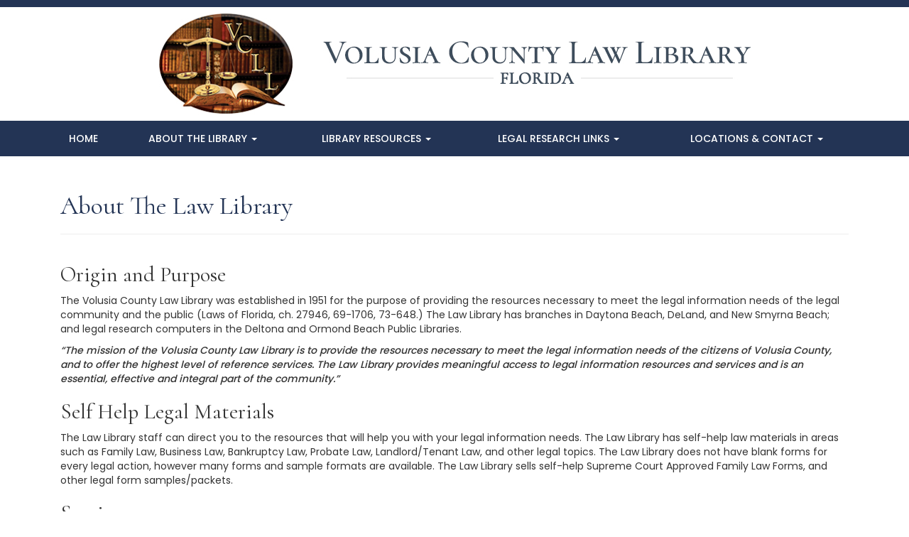

--- FILE ---
content_type: text/html; charset=UTF-8
request_url: https://www.vclawlib.org/information/
body_size: 7576
content:
<!DOCTYPE html>

<html lang="en-US">

<head>

<!-- Global site tag (gtag.js) - Google Analytics -->

<script async src="https://www.googletagmanager.com/gtag/js?id=UA-59304530-1"></script>

<script>

  window.dataLayer = window.dataLayer || [];

  function gtag(){dataLayer.push(arguments);}

  gtag('js', new Date());



  gtag('config', 'UA-59304530-1');

</script>

<meta charset="UTF-8">

<meta name="viewport" content="width=device-width, initial-scale=1">

<link rel="profile" href="http://gmpg.org/xfn/11">

<link rel="pingback" href="https://www.vclawlib.org/xmlrpc.php">



<title>About The Law Library &#8211; Volusia County Law Library</title>
<meta name='robots' content='max-image-preview:large' />
	<style>img:is([sizes="auto" i], [sizes^="auto," i]) { contain-intrinsic-size: 3000px 1500px }</style>
	<link rel='dns-prefetch' href='//code.jquery.com' />
<link rel='dns-prefetch' href='//fonts.googleapis.com' />
<link rel="alternate" type="application/rss+xml" title="Volusia County Law Library &raquo; Feed" href="https://www.vclawlib.org/feed/" />
<link rel="alternate" type="application/rss+xml" title="Volusia County Law Library &raquo; Comments Feed" href="https://www.vclawlib.org/comments/feed/" />
<script type="text/javascript">
/* <![CDATA[ */
window._wpemojiSettings = {"baseUrl":"https:\/\/s.w.org\/images\/core\/emoji\/15.0.3\/72x72\/","ext":".png","svgUrl":"https:\/\/s.w.org\/images\/core\/emoji\/15.0.3\/svg\/","svgExt":".svg","source":{"concatemoji":"https:\/\/www.vclawlib.org\/wp-includes\/js\/wp-emoji-release.min.js?ver=6.7.4"}};
/*! This file is auto-generated */
!function(i,n){var o,s,e;function c(e){try{var t={supportTests:e,timestamp:(new Date).valueOf()};sessionStorage.setItem(o,JSON.stringify(t))}catch(e){}}function p(e,t,n){e.clearRect(0,0,e.canvas.width,e.canvas.height),e.fillText(t,0,0);var t=new Uint32Array(e.getImageData(0,0,e.canvas.width,e.canvas.height).data),r=(e.clearRect(0,0,e.canvas.width,e.canvas.height),e.fillText(n,0,0),new Uint32Array(e.getImageData(0,0,e.canvas.width,e.canvas.height).data));return t.every(function(e,t){return e===r[t]})}function u(e,t,n){switch(t){case"flag":return n(e,"\ud83c\udff3\ufe0f\u200d\u26a7\ufe0f","\ud83c\udff3\ufe0f\u200b\u26a7\ufe0f")?!1:!n(e,"\ud83c\uddfa\ud83c\uddf3","\ud83c\uddfa\u200b\ud83c\uddf3")&&!n(e,"\ud83c\udff4\udb40\udc67\udb40\udc62\udb40\udc65\udb40\udc6e\udb40\udc67\udb40\udc7f","\ud83c\udff4\u200b\udb40\udc67\u200b\udb40\udc62\u200b\udb40\udc65\u200b\udb40\udc6e\u200b\udb40\udc67\u200b\udb40\udc7f");case"emoji":return!n(e,"\ud83d\udc26\u200d\u2b1b","\ud83d\udc26\u200b\u2b1b")}return!1}function f(e,t,n){var r="undefined"!=typeof WorkerGlobalScope&&self instanceof WorkerGlobalScope?new OffscreenCanvas(300,150):i.createElement("canvas"),a=r.getContext("2d",{willReadFrequently:!0}),o=(a.textBaseline="top",a.font="600 32px Arial",{});return e.forEach(function(e){o[e]=t(a,e,n)}),o}function t(e){var t=i.createElement("script");t.src=e,t.defer=!0,i.head.appendChild(t)}"undefined"!=typeof Promise&&(o="wpEmojiSettingsSupports",s=["flag","emoji"],n.supports={everything:!0,everythingExceptFlag:!0},e=new Promise(function(e){i.addEventListener("DOMContentLoaded",e,{once:!0})}),new Promise(function(t){var n=function(){try{var e=JSON.parse(sessionStorage.getItem(o));if("object"==typeof e&&"number"==typeof e.timestamp&&(new Date).valueOf()<e.timestamp+604800&&"object"==typeof e.supportTests)return e.supportTests}catch(e){}return null}();if(!n){if("undefined"!=typeof Worker&&"undefined"!=typeof OffscreenCanvas&&"undefined"!=typeof URL&&URL.createObjectURL&&"undefined"!=typeof Blob)try{var e="postMessage("+f.toString()+"("+[JSON.stringify(s),u.toString(),p.toString()].join(",")+"));",r=new Blob([e],{type:"text/javascript"}),a=new Worker(URL.createObjectURL(r),{name:"wpTestEmojiSupports"});return void(a.onmessage=function(e){c(n=e.data),a.terminate(),t(n)})}catch(e){}c(n=f(s,u,p))}t(n)}).then(function(e){for(var t in e)n.supports[t]=e[t],n.supports.everything=n.supports.everything&&n.supports[t],"flag"!==t&&(n.supports.everythingExceptFlag=n.supports.everythingExceptFlag&&n.supports[t]);n.supports.everythingExceptFlag=n.supports.everythingExceptFlag&&!n.supports.flag,n.DOMReady=!1,n.readyCallback=function(){n.DOMReady=!0}}).then(function(){return e}).then(function(){var e;n.supports.everything||(n.readyCallback(),(e=n.source||{}).concatemoji?t(e.concatemoji):e.wpemoji&&e.twemoji&&(t(e.twemoji),t(e.wpemoji)))}))}((window,document),window._wpemojiSettings);
/* ]]> */
</script>
<style id='wp-emoji-styles-inline-css' type='text/css'>

	img.wp-smiley, img.emoji {
		display: inline !important;
		border: none !important;
		box-shadow: none !important;
		height: 1em !important;
		width: 1em !important;
		margin: 0 0.07em !important;
		vertical-align: -0.1em !important;
		background: none !important;
		padding: 0 !important;
	}
</style>
<link rel='stylesheet' id='wp-block-library-css' href='https://www.vclawlib.org/wp-includes/css/dist/block-library/style.min.css?ver=6.7.4' type='text/css' media='all' />
<style id='classic-theme-styles-inline-css' type='text/css'>
/*! This file is auto-generated */
.wp-block-button__link{color:#fff;background-color:#32373c;border-radius:9999px;box-shadow:none;text-decoration:none;padding:calc(.667em + 2px) calc(1.333em + 2px);font-size:1.125em}.wp-block-file__button{background:#32373c;color:#fff;text-decoration:none}
</style>
<style id='global-styles-inline-css' type='text/css'>
:root{--wp--preset--aspect-ratio--square: 1;--wp--preset--aspect-ratio--4-3: 4/3;--wp--preset--aspect-ratio--3-4: 3/4;--wp--preset--aspect-ratio--3-2: 3/2;--wp--preset--aspect-ratio--2-3: 2/3;--wp--preset--aspect-ratio--16-9: 16/9;--wp--preset--aspect-ratio--9-16: 9/16;--wp--preset--color--black: #000000;--wp--preset--color--cyan-bluish-gray: #abb8c3;--wp--preset--color--white: #ffffff;--wp--preset--color--pale-pink: #f78da7;--wp--preset--color--vivid-red: #cf2e2e;--wp--preset--color--luminous-vivid-orange: #ff6900;--wp--preset--color--luminous-vivid-amber: #fcb900;--wp--preset--color--light-green-cyan: #7bdcb5;--wp--preset--color--vivid-green-cyan: #00d084;--wp--preset--color--pale-cyan-blue: #8ed1fc;--wp--preset--color--vivid-cyan-blue: #0693e3;--wp--preset--color--vivid-purple: #9b51e0;--wp--preset--gradient--vivid-cyan-blue-to-vivid-purple: linear-gradient(135deg,rgba(6,147,227,1) 0%,rgb(155,81,224) 100%);--wp--preset--gradient--light-green-cyan-to-vivid-green-cyan: linear-gradient(135deg,rgb(122,220,180) 0%,rgb(0,208,130) 100%);--wp--preset--gradient--luminous-vivid-amber-to-luminous-vivid-orange: linear-gradient(135deg,rgba(252,185,0,1) 0%,rgba(255,105,0,1) 100%);--wp--preset--gradient--luminous-vivid-orange-to-vivid-red: linear-gradient(135deg,rgba(255,105,0,1) 0%,rgb(207,46,46) 100%);--wp--preset--gradient--very-light-gray-to-cyan-bluish-gray: linear-gradient(135deg,rgb(238,238,238) 0%,rgb(169,184,195) 100%);--wp--preset--gradient--cool-to-warm-spectrum: linear-gradient(135deg,rgb(74,234,220) 0%,rgb(151,120,209) 20%,rgb(207,42,186) 40%,rgb(238,44,130) 60%,rgb(251,105,98) 80%,rgb(254,248,76) 100%);--wp--preset--gradient--blush-light-purple: linear-gradient(135deg,rgb(255,206,236) 0%,rgb(152,150,240) 100%);--wp--preset--gradient--blush-bordeaux: linear-gradient(135deg,rgb(254,205,165) 0%,rgb(254,45,45) 50%,rgb(107,0,62) 100%);--wp--preset--gradient--luminous-dusk: linear-gradient(135deg,rgb(255,203,112) 0%,rgb(199,81,192) 50%,rgb(65,88,208) 100%);--wp--preset--gradient--pale-ocean: linear-gradient(135deg,rgb(255,245,203) 0%,rgb(182,227,212) 50%,rgb(51,167,181) 100%);--wp--preset--gradient--electric-grass: linear-gradient(135deg,rgb(202,248,128) 0%,rgb(113,206,126) 100%);--wp--preset--gradient--midnight: linear-gradient(135deg,rgb(2,3,129) 0%,rgb(40,116,252) 100%);--wp--preset--font-size--small: 13px;--wp--preset--font-size--medium: 20px;--wp--preset--font-size--large: 36px;--wp--preset--font-size--x-large: 42px;--wp--preset--spacing--20: 0.44rem;--wp--preset--spacing--30: 0.67rem;--wp--preset--spacing--40: 1rem;--wp--preset--spacing--50: 1.5rem;--wp--preset--spacing--60: 2.25rem;--wp--preset--spacing--70: 3.38rem;--wp--preset--spacing--80: 5.06rem;--wp--preset--shadow--natural: 6px 6px 9px rgba(0, 0, 0, 0.2);--wp--preset--shadow--deep: 12px 12px 50px rgba(0, 0, 0, 0.4);--wp--preset--shadow--sharp: 6px 6px 0px rgba(0, 0, 0, 0.2);--wp--preset--shadow--outlined: 6px 6px 0px -3px rgba(255, 255, 255, 1), 6px 6px rgba(0, 0, 0, 1);--wp--preset--shadow--crisp: 6px 6px 0px rgba(0, 0, 0, 1);}:where(.is-layout-flex){gap: 0.5em;}:where(.is-layout-grid){gap: 0.5em;}body .is-layout-flex{display: flex;}.is-layout-flex{flex-wrap: wrap;align-items: center;}.is-layout-flex > :is(*, div){margin: 0;}body .is-layout-grid{display: grid;}.is-layout-grid > :is(*, div){margin: 0;}:where(.wp-block-columns.is-layout-flex){gap: 2em;}:where(.wp-block-columns.is-layout-grid){gap: 2em;}:where(.wp-block-post-template.is-layout-flex){gap: 1.25em;}:where(.wp-block-post-template.is-layout-grid){gap: 1.25em;}.has-black-color{color: var(--wp--preset--color--black) !important;}.has-cyan-bluish-gray-color{color: var(--wp--preset--color--cyan-bluish-gray) !important;}.has-white-color{color: var(--wp--preset--color--white) !important;}.has-pale-pink-color{color: var(--wp--preset--color--pale-pink) !important;}.has-vivid-red-color{color: var(--wp--preset--color--vivid-red) !important;}.has-luminous-vivid-orange-color{color: var(--wp--preset--color--luminous-vivid-orange) !important;}.has-luminous-vivid-amber-color{color: var(--wp--preset--color--luminous-vivid-amber) !important;}.has-light-green-cyan-color{color: var(--wp--preset--color--light-green-cyan) !important;}.has-vivid-green-cyan-color{color: var(--wp--preset--color--vivid-green-cyan) !important;}.has-pale-cyan-blue-color{color: var(--wp--preset--color--pale-cyan-blue) !important;}.has-vivid-cyan-blue-color{color: var(--wp--preset--color--vivid-cyan-blue) !important;}.has-vivid-purple-color{color: var(--wp--preset--color--vivid-purple) !important;}.has-black-background-color{background-color: var(--wp--preset--color--black) !important;}.has-cyan-bluish-gray-background-color{background-color: var(--wp--preset--color--cyan-bluish-gray) !important;}.has-white-background-color{background-color: var(--wp--preset--color--white) !important;}.has-pale-pink-background-color{background-color: var(--wp--preset--color--pale-pink) !important;}.has-vivid-red-background-color{background-color: var(--wp--preset--color--vivid-red) !important;}.has-luminous-vivid-orange-background-color{background-color: var(--wp--preset--color--luminous-vivid-orange) !important;}.has-luminous-vivid-amber-background-color{background-color: var(--wp--preset--color--luminous-vivid-amber) !important;}.has-light-green-cyan-background-color{background-color: var(--wp--preset--color--light-green-cyan) !important;}.has-vivid-green-cyan-background-color{background-color: var(--wp--preset--color--vivid-green-cyan) !important;}.has-pale-cyan-blue-background-color{background-color: var(--wp--preset--color--pale-cyan-blue) !important;}.has-vivid-cyan-blue-background-color{background-color: var(--wp--preset--color--vivid-cyan-blue) !important;}.has-vivid-purple-background-color{background-color: var(--wp--preset--color--vivid-purple) !important;}.has-black-border-color{border-color: var(--wp--preset--color--black) !important;}.has-cyan-bluish-gray-border-color{border-color: var(--wp--preset--color--cyan-bluish-gray) !important;}.has-white-border-color{border-color: var(--wp--preset--color--white) !important;}.has-pale-pink-border-color{border-color: var(--wp--preset--color--pale-pink) !important;}.has-vivid-red-border-color{border-color: var(--wp--preset--color--vivid-red) !important;}.has-luminous-vivid-orange-border-color{border-color: var(--wp--preset--color--luminous-vivid-orange) !important;}.has-luminous-vivid-amber-border-color{border-color: var(--wp--preset--color--luminous-vivid-amber) !important;}.has-light-green-cyan-border-color{border-color: var(--wp--preset--color--light-green-cyan) !important;}.has-vivid-green-cyan-border-color{border-color: var(--wp--preset--color--vivid-green-cyan) !important;}.has-pale-cyan-blue-border-color{border-color: var(--wp--preset--color--pale-cyan-blue) !important;}.has-vivid-cyan-blue-border-color{border-color: var(--wp--preset--color--vivid-cyan-blue) !important;}.has-vivid-purple-border-color{border-color: var(--wp--preset--color--vivid-purple) !important;}.has-vivid-cyan-blue-to-vivid-purple-gradient-background{background: var(--wp--preset--gradient--vivid-cyan-blue-to-vivid-purple) !important;}.has-light-green-cyan-to-vivid-green-cyan-gradient-background{background: var(--wp--preset--gradient--light-green-cyan-to-vivid-green-cyan) !important;}.has-luminous-vivid-amber-to-luminous-vivid-orange-gradient-background{background: var(--wp--preset--gradient--luminous-vivid-amber-to-luminous-vivid-orange) !important;}.has-luminous-vivid-orange-to-vivid-red-gradient-background{background: var(--wp--preset--gradient--luminous-vivid-orange-to-vivid-red) !important;}.has-very-light-gray-to-cyan-bluish-gray-gradient-background{background: var(--wp--preset--gradient--very-light-gray-to-cyan-bluish-gray) !important;}.has-cool-to-warm-spectrum-gradient-background{background: var(--wp--preset--gradient--cool-to-warm-spectrum) !important;}.has-blush-light-purple-gradient-background{background: var(--wp--preset--gradient--blush-light-purple) !important;}.has-blush-bordeaux-gradient-background{background: var(--wp--preset--gradient--blush-bordeaux) !important;}.has-luminous-dusk-gradient-background{background: var(--wp--preset--gradient--luminous-dusk) !important;}.has-pale-ocean-gradient-background{background: var(--wp--preset--gradient--pale-ocean) !important;}.has-electric-grass-gradient-background{background: var(--wp--preset--gradient--electric-grass) !important;}.has-midnight-gradient-background{background: var(--wp--preset--gradient--midnight) !important;}.has-small-font-size{font-size: var(--wp--preset--font-size--small) !important;}.has-medium-font-size{font-size: var(--wp--preset--font-size--medium) !important;}.has-large-font-size{font-size: var(--wp--preset--font-size--large) !important;}.has-x-large-font-size{font-size: var(--wp--preset--font-size--x-large) !important;}
:where(.wp-block-post-template.is-layout-flex){gap: 1.25em;}:where(.wp-block-post-template.is-layout-grid){gap: 1.25em;}
:where(.wp-block-columns.is-layout-flex){gap: 2em;}:where(.wp-block-columns.is-layout-grid){gap: 2em;}
:root :where(.wp-block-pullquote){font-size: 1.5em;line-height: 1.6;}
</style>
<link rel='stylesheet' id='vcll-style-css' href='https://www.vclawlib.org/wp-content/themes/vcll/style.css?ver=6.7.4' type='text/css' media='all' />
<link rel='stylesheet' id='vcll-google-font-css' href='https://fonts.googleapis.com/css?family=Poppins%3A400%2C500%7CCormorant%3A400%2C700&#038;ver=6.7.4' type='text/css' media='all' />
<link rel='stylesheet' id='vcll-bootstrap-css-css' href='https://www.vclawlib.org/wp-content/themes/vcll/css/bootstrap.min.css?ver=6.7.4' type='text/css' media='all' />
<link rel='stylesheet' id='vcll-custom-styles-css' href='https://www.vclawlib.org/wp-content/themes/vcll/css/custom.css?ver=6.7.4' type='text/css' media='all' />
<script type="text/javascript" src="https://code.jquery.com/jquery-2.2.4.min.js?ver=2.2.4" id="jquery-js"></script>
<script type="text/javascript" src="https://www.vclawlib.org/wp-content/themes/vcll/scripts/bootstrap.min.js?ver=6.7.4" id="vcll-bootstrap-js-js"></script>
<link rel="https://api.w.org/" href="https://www.vclawlib.org/wp-json/" /><link rel="alternate" title="JSON" type="application/json" href="https://www.vclawlib.org/wp-json/wp/v2/pages/1448" /><link rel="EditURI" type="application/rsd+xml" title="RSD" href="https://www.vclawlib.org/xmlrpc.php?rsd" />
<meta name="generator" content="WordPress 6.7.4" />
<link rel="canonical" href="https://www.vclawlib.org/information/" />
<link rel='shortlink' href='https://www.vclawlib.org/?p=1448' />
<link rel="alternate" title="oEmbed (JSON)" type="application/json+oembed" href="https://www.vclawlib.org/wp-json/oembed/1.0/embed?url=https%3A%2F%2Fwww.vclawlib.org%2Finformation%2F" />
<link rel="alternate" title="oEmbed (XML)" type="text/xml+oembed" href="https://www.vclawlib.org/wp-json/oembed/1.0/embed?url=https%3A%2F%2Fwww.vclawlib.org%2Finformation%2F&#038;format=xml" />
<style type="text/css">.recentcomments a{display:inline !important;padding:0 !important;margin:0 !important;}</style>


<script type="text/javascript">

var template_directory = "https://www.vclawlib.org/wp-content/themes/vcll";

</script>

</head>



<body class="page-template-default page page-id-1448">

<a id="topbtn" class="jump-arrow" data-target="toprow"><span class="glyphicon glyphicon-arrow-up"></span></a>

<div id="toprow">

	<div class="container">

		<div class="col-xs-12">

			<img class="img-responsive center-block" src="https://www.vclawlib.org/wp-content/themes/vcll/images/logo.jpg" alt="Volusia County Law Library Logo" />

		</div>

	</div>

</div>



<div id="navrow">

	<div class="container no-pad">

		<nav class="navbar navbar-default"> 

			<div class="navbar-header"> 

				<button type="button" class="navbar-toggle" data-toggle="collapse" data-target=".navbar-collapse"> 

					<span class="sr-only">Toggle navigation</span> 

					<span class="icon-bar"></span> 

					<span class="icon-bar"></span> 

					<span class="icon-bar"></span> 

				</button> 

			</div> 

			<div class="collapse navbar-collapse"> 	

				<ul id="menu-main-menu" class="nav navbar-nav"><li itemscope="itemscope" itemtype="https://www.schema.org/SiteNavigationElement" id="menu-item-1446" class="menu-item menu-item-type-post_type menu-item-object-page menu-item-home menu-item-1446"><a title="Home" href="https://www.vclawlib.org/">Home</a></li>
<li itemscope="itemscope" itemtype="https://www.schema.org/SiteNavigationElement" id="menu-item-1447" class="menu-item menu-item-type-custom menu-item-object-custom current-menu-ancestor current-menu-parent menu-item-has-children menu-item-1447 dropdown"><a title="About The Library" href="#" data-toggle="dropdown" class="dropdown-toggle" aria-haspopup="true">About The Library <span class="caret"></span></a>
<ul role="menu" class=" dropdown-menu" >
	<li itemscope="itemscope" itemtype="https://www.schema.org/SiteNavigationElement" id="menu-item-1472" class="menu-item menu-item-type-post_type menu-item-object-page current-menu-item page_item page-item-1448 current_page_item menu-item-1472 active"><a title="Information" href="https://www.vclawlib.org/information/">Information</a></li>
	<li itemscope="itemscope" itemtype="https://www.schema.org/SiteNavigationElement" id="menu-item-1471" class="menu-item menu-item-type-post_type menu-item-object-page menu-item-1471"><a title="Frequently Asked Questions" href="https://www.vclawlib.org/frequently-asked-questions/">Frequently Asked Questions</a></li>
</ul>
</li>
<li itemscope="itemscope" itemtype="https://www.schema.org/SiteNavigationElement" id="menu-item-1473" class="menu-item menu-item-type-custom menu-item-object-custom menu-item-has-children menu-item-1473 dropdown"><a title="Library Resources" href="#" data-toggle="dropdown" class="dropdown-toggle" aria-haspopup="true">Library Resources <span class="caret"></span></a>
<ul role="menu" class=" dropdown-menu" >
	<li itemscope="itemscope" itemtype="https://www.schema.org/SiteNavigationElement" id="menu-item-1474" class="menu-item menu-item-type-post_type menu-item-object-page menu-item-1474"><a title="Catalog" href="https://www.vclawlib.org/catalog/">Catalog</a></li>
	<li itemscope="itemscope" itemtype="https://www.schema.org/SiteNavigationElement" id="menu-item-1475" class="menu-item menu-item-type-post_type menu-item-object-page menu-item-1475"><a title="CLE / CME Courses" href="https://www.vclawlib.org/cle-cme-courses/">CLE / CME Courses</a></li>
	<li itemscope="itemscope" itemtype="https://www.schema.org/SiteNavigationElement" id="menu-item-1476" class="menu-item menu-item-type-post_type menu-item-object-page menu-item-1476"><a title="Research Guides" href="https://www.vclawlib.org/research-guides/">Research Guides</a></li>
	<li itemscope="itemscope" itemtype="https://www.schema.org/SiteNavigationElement" id="menu-item-1478" class="menu-item menu-item-type-post_type menu-item-object-page menu-item-1478"><a title="Law Practice Management" href="https://www.vclawlib.org/law-practice-management/">Law Practice Management</a></li>
</ul>
</li>
<li itemscope="itemscope" itemtype="https://www.schema.org/SiteNavigationElement" id="menu-item-1479" class="menu-item menu-item-type-custom menu-item-object-custom menu-item-has-children menu-item-1479 dropdown"><a title="Legal Research Links" href="#" data-toggle="dropdown" class="dropdown-toggle" aria-haspopup="true">Legal Research Links <span class="caret"></span></a>
<ul role="menu" class=" dropdown-menu" >
	<li itemscope="itemscope" itemtype="https://www.schema.org/SiteNavigationElement" id="menu-item-1582" class="menu-item menu-item-type-custom menu-item-object-custom menu-item-1582"><a title="Florida Courts" href="/legal-research-links/florida-courts/">Florida Courts</a></li>
	<li itemscope="itemscope" itemtype="https://www.schema.org/SiteNavigationElement" id="menu-item-1583" class="menu-item menu-item-type-custom menu-item-object-custom menu-item-1583"><a title="Florida Executive, Legislative &amp; Administrative" href="/legal-research-links/florida-executive-legislative-administrative">Florida Executive, Legislative &#038; Administrative</a></li>
	<li itemscope="itemscope" itemtype="https://www.schema.org/SiteNavigationElement" id="menu-item-1586" class="menu-item menu-item-type-custom menu-item-object-custom menu-item-1586"><a title="Local Government &amp; Ordinances" href="/legal-research-links/local-government-ordinances/">Local Government &#038; Ordinances</a></li>
	<li itemscope="itemscope" itemtype="https://www.schema.org/SiteNavigationElement" id="menu-item-1580" class="menu-item menu-item-type-custom menu-item-object-custom menu-item-1580"><a title="Federal Courts" href="/legal-research-links/federal-courts/">Federal Courts</a></li>
	<li itemscope="itemscope" itemtype="https://www.schema.org/SiteNavigationElement" id="menu-item-1581" class="menu-item menu-item-type-custom menu-item-object-custom menu-item-1581"><a title="Federal Executive, Legislative &amp; Administrative" href="/legal-research-links/federal-executive-legislative-administrative/">Federal Executive, Legislative &#038; Administrative</a></li>
	<li itemscope="itemscope" itemtype="https://www.schema.org/SiteNavigationElement" id="menu-item-1584" class="menu-item menu-item-type-custom menu-item-object-custom menu-item-1584"><a title="Legal Forms" href="/legal-research-links/legal-forms/">Legal Forms</a></li>
	<li itemscope="itemscope" itemtype="https://www.schema.org/SiteNavigationElement" id="menu-item-1585" class="menu-item menu-item-type-custom menu-item-object-custom menu-item-1585"><a title="Legal Research" href="/legal-research-links/legal-research/">Legal Research</a></li>
	<li itemscope="itemscope" itemtype="https://www.schema.org/SiteNavigationElement" id="menu-item-1587" class="menu-item menu-item-type-custom menu-item-object-custom menu-item-1587"><a title="Local Links" href="/legal-research-links/local-links/">Local Links</a></li>
	<li itemscope="itemscope" itemtype="https://www.schema.org/SiteNavigationElement" id="menu-item-1579" class="menu-item menu-item-type-custom menu-item-object-custom menu-item-1579"><a title="Bar Associations &amp; Lawyer Directories" href="/legal-research-links/bar-associations-lawyer-directories/">Bar Associations &#038; Lawyer Directories</a></li>
	<li itemscope="itemscope" itemtype="https://www.schema.org/SiteNavigationElement" id="menu-item-2776" class="menu-item menu-item-type-post_type menu-item-object-page menu-item-2776"><a title="Westlaw Remote Patron Access" href="https://www.vclawlib.org/westlaw-remote-patron-access/">Westlaw Remote Patron Access</a></li>
</ul>
</li>
<li itemscope="itemscope" itemtype="https://www.schema.org/SiteNavigationElement" id="menu-item-1870" class="menu-item menu-item-type-custom menu-item-object-custom menu-item-has-children menu-item-1870 dropdown"><a title="Locations &amp; Contact" href="#" data-toggle="dropdown" class="dropdown-toggle" aria-haspopup="true">Locations &#038; Contact <span class="caret"></span></a>
<ul role="menu" class=" dropdown-menu" >
	<li itemscope="itemscope" itemtype="https://www.schema.org/SiteNavigationElement" id="menu-item-1875" class="menu-item menu-item-type-post_type menu-item-object-page menu-item-1875"><a title="DeLand" href="https://www.vclawlib.org/deland/">DeLand</a></li>
	<li itemscope="itemscope" itemtype="https://www.schema.org/SiteNavigationElement" id="menu-item-1874" class="menu-item menu-item-type-post_type menu-item-object-page menu-item-1874"><a title="Daytona Beach" href="https://www.vclawlib.org/daytona-beach/">Daytona Beach</a></li>
	<li itemscope="itemscope" itemtype="https://www.schema.org/SiteNavigationElement" id="menu-item-1873" class="menu-item menu-item-type-post_type menu-item-object-page menu-item-1873"><a title="Other Locations" href="https://www.vclawlib.org/other-locations/">Other Locations</a></li>
	<li itemscope="itemscope" itemtype="https://www.schema.org/SiteNavigationElement" id="menu-item-2444" class="menu-item menu-item-type-post_type menu-item-object-page menu-item-2444"><a title="Additional Services" href="https://www.vclawlib.org/remote-services/">Additional Services</a></li>
</ul>
</li>
</ul>			

			</div>

		</nav>

	</div>

</div><div id="body-main" class="container">
		
		<div class="col-xs-12">
			<h1>About The Law Library</h1>
			<hr />
		</div>
		<div class="col-xs-12">
		<h2>Origin and Purpose</h2>
<p>The Volusia County Law Library was established in 1951 for the purpose of providing the resources necessary to meet the legal information needs of the legal community and the public (Laws of Florida, ch. 27946, 69-1706, 73-648.) The Law Library has branches in Daytona Beach, DeLand, and New Smyrna Beach; and legal research computers in the Deltona and Ormond Beach Public Libraries.</p>
<p><strong><em>&#8220;The mission of the Volusia County Law Library is to provide the resources necessary to meet the legal information needs of the citizens of Volusia County, and to offer the highest level of reference services. The Law Library provides meaningful access to legal information resources and services and is an essential, effective and integral part of the community.&#8221;</em></strong></p>
<h2>Self Help Legal Materials</h2>
<p>The Law Library staff can direct you to the resources that will help you with your legal information needs. The Law Library has self-help law materials in areas such as Family Law, Business Law, Bankruptcy Law, Probate Law, Landlord/Tenant Law, and other legal topics. The Law Library does not have blank forms for every legal action, however many forms and sample formats are available. The Law Library sells self-help Supreme Court Approved Family Law Forms, and other legal form samples/packets.</p>
<h2>Services</h2>
<p>The Daytona Beach and DeLand branches are staffed with reference librarians who can help you locate resources that address your legal research questions. Library materials are for reference only.</p>
<p>The Law Library maintains photocopy machines in the Daytona Beach and DeLand branches. Fax services are also available. The Law Library accepts cash, credit cards or online payments via PayPal.</p>
<h2>Education</h2>
<p>The Law Library provides educational programs including seminars and instructional media. CLE credits are available for attorneys.</p>
<h2>Electronic Resources</h2>
<p>Computers are available for your legal research needs. The Law Library provides access to extensive Westlaw and many<br />
other databases and electronic resources. You may also access legal resources from the internet on these computers.<br />
Computer usage policies apply. The Law Library provides legal research computers in the Deltona, New Smyrna, and<br />
Ormond Beach Public Libraries.</p>
<h2>Resources &amp; Services</h2>
<ul>
<li>Florida &amp; Federal Cases</li>
<li>Statutes &amp; Codes</li>
<li>Practice Manuals, Form Books, Treatises &amp; Legal Encyclopedias</li>
<li>Legal Topics A &#8211; Z</li>
<li>Access to Westlaw and Other Law Databases</li>
<li>Self-Help Law Books</li>
<li>Florida Supreme Court Approved Family Law Forms &amp; other Self-Help Sample Forms and Packets</li>
<li>Continuing Legal Education &amp; Law Practice Management Collection</li>
<li>Photocopier, Computer Printing &amp; Fax Service</li>
<li>Reference Services</li>
</ul>
<p><strong>Please Note:</strong> The Law Library staff can direct you to the resources that may help you with your legal information needs. Staff is not authorized to answer legal questions, give legal advice, or recommend or assist in the preparation of forms.</p>
		</div>
	
	</div>

<div id="footer-outer">
	<div class="container">
		<div class="col-xs-12 col-sm-4 no-pad">
			<img class="img-responsive" id="logobtm" src="https://www.vclawlib.org/wp-content/themes/vcll/images/logo-btm.gif" alt="Volusia County Law Library bottom logo" />
		</div>
		<div id="btmnav" class="col-xs-12 col-sm-8 no-pad">
			<ul id="menu-footer-menu" class="btmnav"><li id="menu-item-1849" class="menu-item menu-item-type-post_type menu-item-object-page menu-item-1849"><a href="https://www.vclawlib.org/locations-contact/">Locations &#038; Contact</a></li>
<li id="menu-item-1855" class="menu-item menu-item-type-post_type menu-item-object-page menu-item-1855"><a href="https://www.vclawlib.org/legal-research-links/">Legal Research Links</a></li>
<li id="menu-item-1854" class="menu-item menu-item-type-post_type menu-item-object-page menu-item-1854"><a href="https://www.vclawlib.org/library-resources/">Library Resources</a></li>
<li id="menu-item-1839" class="menu-item menu-item-type-post_type menu-item-object-page menu-item-home menu-item-1839"><a href="https://www.vclawlib.org/">Home</a></li>
</ul>		
            <div style="clear:both;">
				<!--<a href="http://www.facebook.com/pages/Volusia-County-Law-Library/185003814852421" target="_blank"><img src="https://www.vclawlib.org/wp-content/themes/vcll/images/fb.gif" id="fbbtm" alt="Link to Facebook page for Volusia County Law Library" /></a>-->
				<div class="center-block text-right v-pad">
					<style>.pp-EVG2K97K2TCF4{text-align:center;border:none;border-radius:0.25rem;min-width:11.625rem;padding:0 2rem;height:2.625rem;font-weight:bold;background-color:#FFD140;color:#000000;font-family:"Helvetica Neue",Arial,sans-serif;font-size:1.5rem;line-height:1.25rem;cursor:pointer;}
					</style>
					<form action="https://www.paypal.com/ncp/payment/EVG2K97K2TCF4" method="post" target="_blank" style="display:inline-grid;justify-items:center;align-content:start;gap:0.5rem;">
					  <input class="pp-EVG2K97K2TCF4" type="submit" value="Pay Now">
					  <img src="https://www.paypalobjects.com/images/Debit_Credit_APM.svg" alt="cards">
					  <section style="font-size: 0.75rem;"> Powered by <img src="https://www.paypalobjects.com/paypal-ui/logos/svg/paypal-wordmark-color.svg" alt="paypal" style="height:0.875rem;vertical-align:middle;"></section>
					</form>	
				</div>
			</div>
		</div>
	</div>
</div>

<script>
	jQuery(document).ready(function() {
		jQuery('ul.nav li.dropdown').mouseenter(function() {
			if (jQuery(window).width() >= 768){
				jQuery('.dropdown-menu', this).stop().slideDown(200);
			} 
		});
		
		jQuery('ul.nav li.dropdown').mouseleave(function() {
			if (jQuery(window).width() >= 768){
				jQuery('.dropdown-menu', this).stop().slideUp(200);
			}
		});
		
		jQuery(".jump-arrow").click(function() {
			var target = "#" + jQuery(this).attr("data-target");
			jQuery('html, body').animate({
				scrollTop: (jQuery(target).offset().top)
			}, 500);
		});
		
		jQuery(window).scroll( function(){
			var scrollloc = jQuery(window).scrollTop();
			if(scrollloc > jQuery("#toprow").offset().top + jQuery("#toprow").outerHeight()){
				jQuery("#topbtn").fadeIn("fast");
				
			} else {
				jQuery("#topbtn").fadeOut("fast");
			}
		});
	});
</script>

</body>
</html>